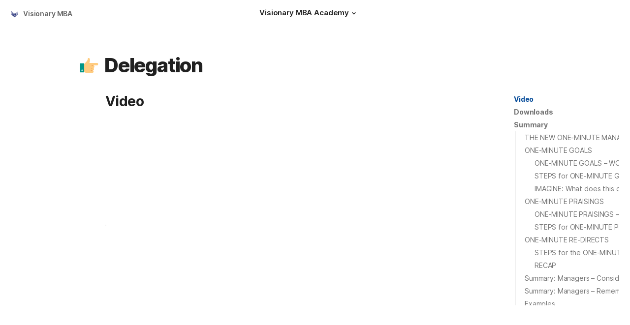

--- FILE ---
content_type: image/svg+xml
request_url: https://cdn.coda.io/icons/svg/color/hand-right.svg
body_size: 693
content:
<svg xmlns="http://www.w3.org/2000/svg" width="48" height="48"><path d="M16.96 18H32v24H16.96c-3.25 0-5.878-2.688-5.878-5.996V24c0-3.316 2.629-6 5.879-6zm0 0" fill="#ffcc80"/><path d="M28 21a3 3 0 0 0 3 3h12a3 3 0 0 0 0-6H31a3 3 0 0 0-3 3zm0 0M25 27a3 3 0 0 0 3 3h6a3 3 0 0 0 0-6h-6a3 3 0 0 0-3 3zm0 0M24 33a3 3 0 0 0 3 3h6a3 3 0 0 0 0-6h-6a3 3 0 0 0-3 3zm0 0M23 39a3 3 0 0 0 3 3h6a3 3 0 0 0 0-6h-6a3 3 0 0 0-3 3zm0 0M18.527 13.566a8.436 8.436 0 0 0 1.914-3.632l.723-2.954c.14-.578.652-.98 1.234-.98h.672c1.785 0 2.97 2 2.97 3.293v1.39c0 2.833-.454 5.614-1.813 8.075l-2.625 4.762-8.196-4.266zm0 0" fill="#ffcc80"/><path d="M35 24h-4a1 1 0 1 0 0 2zm0 0M34 30h-4a1 1 0 1 0 0 2zm0 0M33 36h-4a1 1 0 1 0 0 2zm0 0" fill="#f2a25a"/><path d="M2.04 19h10v22h-10zm0 0" fill="#009688"/><path d="M9.04 36a1.999 1.999 0 1 1-4 0c0-1.105.894-2 2-2 1.105 0 2 .895 2 2zm0 0" fill="#b2dfdb"/></svg>